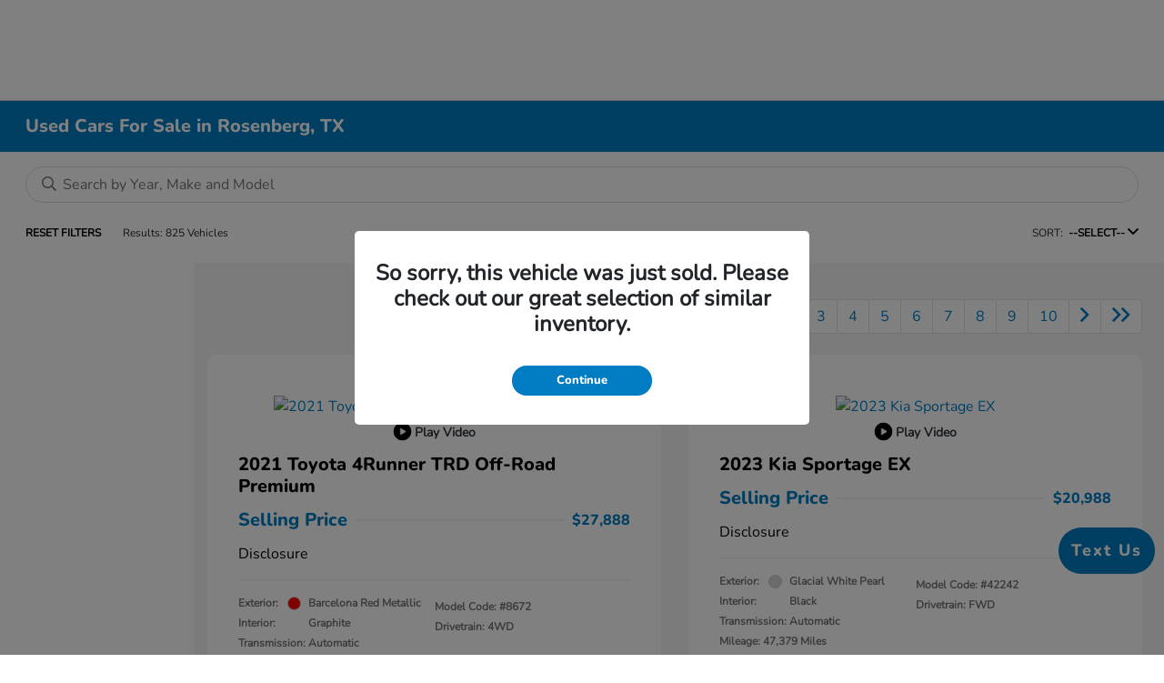

--- FILE ---
content_type: application/javascript
request_url: https://prod.cdn.secureoffersites.com/dist/p520/js/chunk/771.js?v=86c6812a07129c94e509
body_size: 6029
content:
(window.webpackJsonp=window.webpackJsonp||[]).push([[771,32],{1191:function(t,e,i){var a=i(1584);a.__esModule&&(a=a.default),"string"==typeof a&&(a=[[t.i,a,""]]),a.locals&&(t.exports=a.locals);(0,i(28).default)("992857c2",a,!1,{})},1583:function(t,e,i){"use strict";i(1191)},1584:function(t,e,i){(t.exports=i(27)(!1)).push([t.i,"\n#videopopup.modal {\r\n  margin-top: 2em;\n}\n#videopopup .modal-dialog {\r\n  width: 90%;\r\n  max-width: var(--width);\r\n  margin: 0 auto;\n}\n.videopopupModal .modal-body {\r\n  height: auto;\r\n  overflow: auto;\r\n  overflow-x: hidden;\n}\n#videopopup .modal-content {\r\n  border: 0;\r\n  border-radius: 0px !important;\n}\n.video-iframe-url {\r\n  display: block;\r\n  width: 100%;\r\n  margin: 0 auto;\n}\n.learn-more-text-color {\r\n  color: #fff !important;\n}\n.video-modal-close-icon {\r\n  border-radius: 50%;\r\n  background-color: #e6e6e6;\r\n  color: #8b8585 !important;\r\n  width: 30px;\r\n  height: 30px;\r\n  display: flex;\r\n  justify-content: center;\r\n  align-items: center;\r\n  margin-left: auto;\r\n  font-size: 12px;\n}\niframe img.img-fluid {\r\n  max-width: 100%;\r\n  height: auto;\n}\r\n",""])},1728:function(t,e,i){"use strict";i.r(e);var a=function(){var t=this,e=t._self._c;t._self._setupProxy;return t.badgesData?e("div",["srp"==t.current?e("div",{staticClass:"row d-flex align-items-center justify-content-center vehicle-badges-wrapper"},[!t.displayInTransitBadge||t.isVolvo||t.isStellantisSource||t.showVehicleBadgesTopSrp||t.isBmw?t.displayInTransitBadge&&!t.showVehicleBadgesTopSrp?e("div",{staticClass:"col-6 text-center mt-2 vehicle-badge-transit-image"},[t.isVolvo?e("img",{staticClass:"mb-3 img-fluid",staticStyle:{height:"50px"},attrs:{src:"https://prod.cdn.secureoffersites.com/images/badges/volvo/in-transit.svg",alt:"Volvo in Transit"}}):t._e(),t._v(" "),t.isStellantisSource?e("img",{staticClass:"mb-3 img-fluid",staticStyle:{height:"50px"},attrs:{id:"in-transit-logo",src:"https://prod.cdn.secureoffersites.com/images/badges/common/In-Transit.png",alt:"in Transit"}}):t._e(),t._v(" "),t.isBmw?e("img",{staticClass:"mb-2 img-fluid",staticStyle:{height:"45px"},attrs:{src:"https://prod.cdn.secureoffersites.com/images/badges/bmw/In-Transit.png",alt:"BMW in Transit",id:"in-transit-logo"+t.vin}}):t._e(),t._v(" "),t.badgesData.InTransit.InTransitDisclaimer||t.isStellantisSource?e("b-popover",{attrs:{target:t.isBmw?"in-transit-logo"+t.vin:"in-transit-logo",triggers:"hover focus",placement:"bottom"}},[e("span",{staticClass:"ft-12",domProps:{innerHTML:t._s(t.getInTransitDisclaimer)}})]):t._e()],1):t._e():e("a",{staticClass:"col-6 my-2",attrs:{"data-VIN":t.vin,href:t.route}},[e("div",{staticClass:"d-flex align-items-center justify-content-center border color-black fon-weight-bold _theme_font_bold no-hover text-center"},[t.isVolkswagen?[t._m(0)]:[e("div",{staticClass:"d-flex align-items-center justify-content-center w-100 vehicle-badge-transit",style:t.inTransitBadgeColorSRP},[e("em",{staticClass:"primaryicon-longarrow-right mr-2"}),t._v(" "),e("span",{staticClass:"d-block _theme_font_bold inTransitSRPButton"},[t._v("\n              "+t._s(t.setInTransitTitle())+"\n            ")])])],t._v(" "),t.badgesData.InTransit.InTransitDisclaimer||t.isVolkswagen?e("em",{staticClass:"primaryicon-info ft-12 ml-2 grey-text",attrs:{id:"badge-in-transit"+t.vin}}):t._e(),t._v(" "),t.badgesData.InTransit.InTransitDisclaimer||t.isVolkswagen?e("b-popover",{attrs:{target:"badge-in-transit"+t.vin,triggers:"hover focus",placement:"bottom"}},[e("span",{staticClass:"ft-12",domProps:{innerHTML:t._s(t.getInTransitDisclaimer)}})]):t._e()],2)]),t._v(" "),t.displayEmodelBrochures?e("a",{staticClass:"col-6 my-2 border",attrs:{"data-VIN":t.vin},on:{click:function(e){return e.preventDefault(),t.onModelEBrochure({event:e,modelYear:t.year,model:t.model,target:"_blank"})}}},[t._m(1)]):t._e(),t._v(" "),t.badgesData.InProduction&&t.badgesData.InProduction.InProductionStatus&&!t.badgesData.InProduction.HideInProduction&&!t.showVehicleBadgesTopSrp?e("a",{staticClass:"col-6 my-2",attrs:{"data-VIN":t.vin,href:t.route}},[e("div",{staticClass:"d-flex align-items-center justify-content-center border color-black fon-weight-bold _theme_font_bold no-hover text-center vehicle-badge-transit-image-container"},[t.isBmw?[e("div",{staticClass:"vehicle-badge-transit"},[e("img",{staticClass:"mr-2 img-fluid",staticStyle:{height:"45px"},attrs:{src:"https://prod.cdn.secureoffersites.com/images/badges/bmw/In-Production.png",alt:"BMW in Production srp",id:"badge-in-production"+t.vin}}),t._v(" "),t.badgesData.InProduction.InProductionDisclaimer?e("b-popover",{attrs:{target:"badge-in-production"+t.vin,triggers:"hover focus",placement:"bottom"}},[e("span",{staticClass:"ft-12",domProps:{innerHTML:t._s(t.badgesData.InProduction.InProductionDisclaimer)}})]):t._e()],1)]:[e("div",{staticClass:"d-flex align-items-center justify-content-center w-100 vehicle-badge-transit",style:t.inProductionBadgeColorSRP},[e("em",{staticClass:"primaryicon-longarrow-right mr-2"}),t._v(" "),e("span",{staticClass:"d-block _theme_font_bold inProductionSrp"},[t._v(" In Production ")]),t._v(" "),t.badgesData.InProduction.InProductionDisclaimer?e("em",{staticClass:"primaryicon-info ft-12 ml-2 grey-text",attrs:{id:"badge-in-production"+t.vin}}):t._e(),t._v(" "),t.badgesData.InProduction.InProductionDisclaimer?e("b-popover",{attrs:{target:"badge-in-production"+t.vin,triggers:"hover focus",placement:"bottom"}},[e("span",{staticClass:"ft-12",domProps:{innerHTML:t._s(t.badgesData.InProduction.InProductionDisclaimer)}})]):t._e()],1)]],2)]):t._e(),t._v(" "),t.badgesData.InService.InServiceStatus&&!t.badgesData.InService.HideInService?e("a",{staticClass:"col-6 my-2",attrs:{href:t.route,"data-VIN":t.vin}},[t._m(2)]):t._e(),t._v(" "),t.badgesData.InStock&&t.badgesData.InStock.InStockStatus&&!t.badgesData.InStock.HideInStock?e("a",{staticClass:"col-6 my-2",attrs:{"data-VIN":t.vin,href:t.route}},[e("div",{staticClass:"d-flex align-items-center justify-content-center border color-black fon-weight-bold _theme_font_bold no-hover text-center w-100 vehicle-badge-transit"},[e("em",{staticClass:"primaryicon-longarrow-right mr-2"}),t._v(" "),e("span",{staticClass:"d-block _theme_font_bold"},[t._v(" In Stock ")]),t._v(" "),t.badgesData.InStock.InStockDisclaimer?e("em",{staticClass:"primaryicon-info ft-12 ml-2 grey-text",attrs:{id:"badge-in-production"+t.vin}}):t._e(),t._v(" "),t.badgesData.InStock.InStockDisclaimer?e("b-popover",{attrs:{target:"badge-in-production"+t.vin,triggers:"hover focus",placement:"bottom"}},[e("span",{staticClass:"ft-12",domProps:{innerHTML:t._s(t.badgesData.InStock.InStockDisclaimer)}})]):t._e()],1)]):t._e(),t._v(" "),t.badgesData.IsReserved&&t.badgesData.IsReserved.IsReservedStatus&&!t.badgesData.IsReserved.HideInReserve?e("a",{staticClass:"col-6 my-2 px-2",attrs:{"data-VIN":t.vin},on:{click:function(e){return e.preventDefault(),t.dummy()}}},[e("div",{staticClass:"d-flex align-items-center justify-content-center border color-black fon-weight-bold _theme_font_bold no-hover text-center w-100 vehicle-badge-transit"},[e("em",{staticClass:"primaryicon-vehicle-order mr-2"}),t._v(" "),e("span",{staticClass:"d-block _theme_font_bold"},[t._v(" Sale Pending ")]),t._v(" "),t.badgesData.IsReserved.IsReservedDisclaimer||t.isVolkswagen||t.isStellantisSource?e("em",{staticClass:"primaryicon-info ft-12 ml-2 grey-text",attrs:{id:"badge-is-reserved"+t.vin}}):t._e(),t._v(" "),t.badgesData.IsReserved.IsReservedDisclaimer||t.isVolkswagen||t.isStellantisSource?e("b-popover",{attrs:{target:"badge-is-reserved"+t.vin,triggers:"hover focus",placement:"bottom"}},[e("span",{staticClass:"ft-12",domProps:{innerHTML:t._s(t.badgesData.IsReserved.IsReservedDisclaimer?t.badgesData.IsReserved.IsReservedDisclaimer:t.salesPendingDisclaimer)}})]):t._e()],1)]):t._e(),t._v(" "),t.isEnabledFordDirectVehicleVideo&&t.badgesData.ViewFordDirectVideo&&t.badgesData.ViewFordDirectVideo.VideoId?e("a",{staticClass:"col-6 my-2 px-2",attrs:{"data-VIN":t.vin},on:{click:function(e){return e.preventDefault(),t.openVideoModel(e,t.badgesData.ViewFordDirectVideo.VideoId)}}},[t._m(3)]):t.badgesData.ViewVideo&&t.badgesData.ViewVideo.VideoUrl?e("a",{staticClass:"col-6 my-2 px-2",attrs:{"data-VIN":t.vin},on:{click:function(e){return e.preventDefault(),t.onViewVideo(t.badgesData.ViewVideo.VideoUrl)}}},[t._m(4)]):t._e(),t._v(" "),t.badgesData.ViewOnOrder&&t.badgesData.ViewOnOrder.ViewOnOrderStatus&&("new"==t.vehicleType||"new"==t.inventoryType)?e("a",{staticClass:"col-6 my-2 px-2 cursor-pointer",attrs:{"data-VIN":t.vin},on:{click:function(e){return e.preventDefault(),t.dummy()}}},[t._m(5)]):t._e(),t._v(" "),t.displayDemoBadge?e("a",{staticClass:"col-6 my-2 px-2",attrs:{"data-VIN":t.vin},on:{click:function(e){return e.preventDefault(),t.dummy()}}},[e("div",{staticClass:"d-flex align-items-center justify-content-center border color-black fon-weight-bold _theme_font_bold no-hover text-center w-100 vehicle-badge-transit"},[e("em",{staticClass:"primaryicon-vehicle-order mr-2"}),t._v(" "),e("span",{staticClass:"d-block _theme_font_bold"},[t._v("Demo ")]),t._v(" "),t.badgesData.IsDemo.IsDemoDisclaimer?e("em",{staticClass:"primaryicon-info ft-12 ml-2 grey-text",attrs:{id:"badge-is-demo"}}):t._e(),t._v(" "),t.badgesData.IsDemo.IsDemoDisclaimer?e("b-popover",{attrs:{target:"badge-is-demo",triggers:"hover focus",placement:"bottom"}},[e("span",{staticClass:"ft-12",domProps:{innerHTML:t._s(t.badgesData.IsDemo.IsDemoDisclaimer)}})]):t._e()],1)]):t._e(),t._v(" "),t.displayLoanerBadge?e("a",{staticClass:"col-6 my-2 px-2",attrs:{"data-VIN":t.vin},on:{click:function(e){return e.preventDefault(),t.dummy()}}},[t._m(6)]):t._e(),t._v(" "),e("div",{staticClass:"col-12 m-0 no-gutters p-0 row align-items-center justify-content-center"},[t.badgesData.BMW_M&&t.badgesData.BMW_M.BMW_M_Status?e("a",{staticClass:"col-6 my-2",attrs:{href:"/ThePowerofM",target:"_blank","data-VIN":t.vin},on:{click:function(e){return e.stopPropagation(),t.dummy()}}},[t._m(7)]):t._e(),t._v(" "),t.badgesData.BMW_BEV&&t.badgesData.BMW_BEV.BMW_BEV_Status&&(t.isBmw||t.isMini)?e("a",{staticClass:"col-6 my-2",attrs:{"data-VIN":t.vin,href:t.electricLinkBEV,target:t.isBmw?t._blank:""},on:{click:function(e){return e.stopPropagation(),t.dummy()}}},[e("div",{staticClass:"d-flex align-items-center justify-content-center color-black fon-weight-bold _theme_font_bold no-hover text-center w-100"},[e("div",{staticClass:"position-relative bmw-badge-logo d-flex"},[e("img",{staticClass:"img-fluid maintainlove-logo",attrs:{src:t.showBEVLogo,alt:"BEV-Logo"}}),t._v(" "),t.badgesData.BMW_BEV.BMW_BEV_Disclaimer?e("span",{staticClass:"tooltipPopover position-relative text-left",on:{click:[function(e){return t.bmwDisclaimerClick(e)},function(e){return e.preventDefault(),t.onClickDisclaimer(e,t.badgesData.BMW_BEV.BMW_BEV_Disclaimer)}]}},[e("i",{staticClass:"primaryicon-info ft-12 ml-2 grey-text cursor-pointer"})]):t._e()])])]):t._e(),t._v(" "),t.badgesData.BMW_PHEV&&t.badgesData.BMW_PHEV.BMW_PHEV_Status&&t.isBmw?e("a",{staticClass:"col-6 my-2",attrs:{href:"/bmwelectric",target:"_blank","data-VIN":t.vin},on:{click:function(e){return e.stopPropagation(),t.dummy()}}},[e("div",{staticClass:"d-flex align-items-center justify-content-center color-black fon-weight-bold _theme_font_bold no-hover text-center w-100"},[e("div",{staticClass:"position-relative bmw-badge-logo d-flex"},[e("img",{staticClass:"img-fluid maintainlove-logo",attrs:{src:"https://prod.cdn.secureoffersites.com/images/badges/bmw/PHEV-Logo.png",alt:"BEV-Logo"}}),t._v(" "),t.badgesData.BMW_PHEV.BMW_PHEV_Disclaimer&&t.isBmw?e("span",{staticClass:"tooltipPopover position-relative text-left",on:{click:function(e){return e.preventDefault(),t.onClickDisclaimer(e,t.badgesData.BMW_PHEV.BMW_PHEV_Disclaimer)}}},[e("i",{staticClass:"primaryicon-info ft-12 ml-2 grey-text cursor-pointer"})]):t._e()])])]):t._e(),t._v(" "),t.badgesData.ElectrifyAmerica&&t.badgesData.ElectrifyAmerica.ElectrifyAmerica_Status&&t.isBmw?e("a",{staticClass:"col-6 my-2",attrs:{"data-VIN":t.vin,href:"/BMW-EV-Lifestyle",target:"_blank"},on:{click:function(e){return e.stopPropagation(),t.dummy()}}},[e("div",{staticClass:"d-flex align-items-center justify-content-center color-black fon-weight-bold _theme_font_bold no-hover text-center w-100"},[e("div",{staticClass:"position-relative d-flex bmw-badge-logo mt-3"},[e("img",{staticClass:"img-fluid",attrs:{src:"https://prod.cdn.secureoffersites.com/images/badges/bmw/Electrify_America_Logo_RGB_stacked_full-color_blk.jpg",alt:"ElectrifyAmerica-Logo"}}),t._v(" "),t.badgesData.ElectrifyAmerica.ElectrifyAmericaDisclaimer&&t.isBmw?e("span",{staticClass:"tooltipPopover position-relative text-left",on:{click:function(e){return e.preventDefault(),t.onClickDisclaimer(e,t.badgesData.ElectrifyAmerica.ElectrifyAmericaDisclaimer)}}},[e("i",{staticClass:"primaryicon-info ft-12 ml-2 grey-text cursor-pointer"})]):t._e()])])]):t._e(),t._v(" "),t.badgesData&&t.badgesData.SmartPathToyotaDisplayMessage&&t.badgesData.SmartPathToyotaDisplayMessage.DisplayMessage?e("div",{staticClass:"col-12 m-0 p-2"},[e("p",{staticClass:"ft-14 my-1 text-dark d-flex align-items-center"},[t._m(8),t._v(" "),e("span",[t._v(" "+t._s(t.badgesData.SmartPathToyotaDisplayMessage.DisplayMessage)+" ")])])]):t._e(),t._v(" "),t.isToyota&&t.isNewinventory?e("div",{staticClass:"col-12",on:{click:function(e){return e.preventDefault(),t.dummy()}}},[e("div",{staticClass:"row no-gutters align-items-center justify-content-center m-0 col-12"},[t.badgesData.ToyotaSafetySense&&t.badgesData.ToyotaSafetySense.ToyotaSafetySense_Status?e("div",{staticClass:"col-6 px-2 w-100 d-flex justify-content-center align-items-center my-2 text-center no-hover"},[e("a",{attrs:{href:"/toyota-safety-sense",target:"_blank","data-VIN":t.vin},on:{click:function(e){return e.stopPropagation(),t.dummy()}}},[e("img",{staticClass:"img-fluid maintainlove-logo",attrs:{src:"https://prod.cdn.secureoffersites.com/images/badges/toyota/toyota-safety-sense.png",alt:"toyota-safety-sense"}})])]):t._e(),t._v(" "),e("div",{staticClass:"col-6 px-2 w-100 d-flex justify-content-center align-items-center my-2 text-center no-hover"},[e("a",{attrs:{href:"/toyotacare",target:"_blank","data-VIN":t.vin},on:{click:function(e){return e.stopPropagation(),t.dummy()}}},[e("img",{staticClass:"img-fluid maintainlove-logo",attrs:{src:"https://prod.cdn.secureoffersites.com/images/badges/toyota/circle-icon-toyotacare.png",alt:"toyotacare-logi"}})])])])]):t._e()]),t._v(" "),t.displayCareByVolvoBadge?e("div",{staticClass:"mt-2 text-center"},[e("img",{staticClass:"mb-3 img-fluid",staticStyle:{height:"50px"},attrs:{src:"https://prod.cdn.secureoffersites.com/images/badges/volvo/volvo-subscription.png",alt:"Volvo in Transit"}})]):t._e(),t._v(" "),t.isStellantisSource&&t.getStellantisProgramAbilityBadge?e("div",[e("img",{staticClass:"mb-3 img-fluid",staticStyle:{height:"50px"},attrs:{src:t.getStellantisProgramAbilityBadge,alt:"Additional",id:"f2m"==t.oemProgramElgibility?"f2m-logo"+t.vin:""}}),t._v(" "),e("b-popover",{attrs:{target:"f2m-logo"+t.vin,triggers:"hover focus",placement:"bottom"}},[e("span",{staticClass:"ft-12",domProps:{innerHTML:t._s(t.free2MoveHoverTextForEvVehicles)}})])],1):t._e()]):t._e(),t._v(" "),"vdp"==t.current?e("div",{staticClass:"row d-flex align-items-center vehicle-badges-wrapper no-gutters justify-content-center"},[!t.displayInTransitBadge||t.isVolvo||t.isStellantisSource||t.isBmw?t.displayInTransitBadge?e("div",{staticClass:"col-6 text-center mt-2 vehicle-badge-transit-image"},[t.isVolvo?e("img",{staticClass:"mb-3 img-fluid",staticStyle:{height:"50px"},attrs:{src:"https://prod.cdn.secureoffersites.com/images/badges/volvo/in-transit.svg",alt:"Volvo in Transit"}}):t._e(),t._v(" "),t.isStellantisSource?e("img",{staticClass:"mb-3 img-fluid cursor-pointer",attrs:{id:"in-transit-logo",src:"https://prod.cdn.secureoffersites.com/images/badges/common/In-Transit.png",alt:"in Transit"}}):t._e(),t._v(" "),t.isBmw?e("img",{staticClass:"mb-2 img-fluid",staticStyle:{height:"45px"},attrs:{src:"https://prod.cdn.secureoffersites.com/images/badges/bmw/In-Transit.png",alt:"BMW in Transit",id:"in-transit-logo"}}):t._e(),t._v(" "),t.badgesData.InTransit.InTransitDisclaimer||t.isStellantisSource?e("b-popover",{attrs:{target:"in-transit-logo",triggers:"hover focus",placement:"bottom"}},[e("span",{staticClass:"ft-12",domProps:{innerHTML:t._s(t.getInTransitDisclaimer)}})]):t._e()],1):t._e():e("a",{staticClass:"col-6 my-2",class:{"px-2":!t.isVolkswagen},attrs:{"data-VIN":t.vin},on:{click:function(e){return e.preventDefault(),t.dummy()}}},[e("div",{staticClass:"align-items-center justify-content-center border color-black fon-weight-bold no-hover text-center",class:{"d-flex":t.isVolkswagen&&!t.badgesData.InTransit.ETA}},[e("div",{staticClass:"d-flex justify-content-center"},[t.isVolkswagen?[t._m(9)]:[e("div",{staticClass:"d-flex justify-content-center align-items-cente w-100 vehicle-badge-transit",style:t.inTransitBadgeColorVDP},[e("em",{staticClass:"primaryicon-longarrow-right mr-2 mt-1"}),t._v(" "),e("span",{staticClass:"d-block _theme_font_bold inTransitVDPPage"},[t._v("\n                "+t._s(t.setInTransitTitle())+"\n              ")]),t._v(" "),t.badgesData.InTransit.InTransitDisclaimer?e("em",{staticClass:"primaryicon-info ft-12 ml-1 mb-1 grey-text",attrs:{id:"badge-in-transit"}}):t._e(),t._v(" "),t.badgesData.InTransit.InTransitDisclaimer?e("b-popover",{attrs:{target:"badge-in-transit",triggers:"hover focus",placement:"bottom"}},[e("span",{staticClass:"ft-12",domProps:{innerHTML:t._s(t.getInTransitDisclaimer)}})]):t._e()],1)]],2),t._v(" "),t.isShowETAForInTransitVehicles&&t.badgesData.InTransit.ETA?e("div",{staticClass:"mt-1"},[e("span",[t._v(" ETA : "+t._s(t.badgesData.InTransit.ETA)+" ")])]):t._e()])]),t._v(" "),t.badgesData.InProduction&&t.badgesData.InProduction.InProductionStatus&&!t.badgesData.InProduction.HideInProduction?e("a",{staticClass:"col-6 my-2 px-2",attrs:{"data-VIN":t.vin},on:{click:function(e){return e.preventDefault(),t.dummy()}}},[e("div",{staticClass:"d-flex align-items-center justify-content-center border color-black fon-weight-bold _theme_font_bold no-hover text-center vehicle-badge-transit-image-container"},[t.isBmw?[e("div",{staticClass:"vehicle-badge-transit"},[e("img",{staticClass:"mr-2 img-fluid",staticStyle:{height:"45px"},attrs:{src:"https://prod.cdn.secureoffersites.com/images/badges/bmw/In-Production.png",alt:"BMW in Production VDP",id:"badge-in-production"}}),t._v(" "),t.badgesData.InProduction.InProductionDisclaimer?e("b-popover",{attrs:{target:"badge-in-production",triggers:"hover focus",placement:"bottom"}},[e("span",{staticClass:"ft-12",domProps:{innerHTML:t._s(t.badgesData.InProduction.InProductionDisclaimer)}})]):t._e()],1)]:[e("div",{staticClass:"d-flex align-items-center justify-content-center w-100 vehicle-badge-transit",style:t.inProductionBadgeColorVDP},[e("em",{staticClass:"primaryicon-longarrow-right mr-2"}),t._v(" "),e("span",{staticClass:"d-block _theme_font_bold inProductionVDP"},[t._v(" In Production ")]),t._v(" "),t.badgesData.InProduction.InProductionDisclaimer?e("em",{staticClass:"primaryicon-info ft-12 ml-2 grey-text",attrs:{id:"badge-in-production"}}):t._e(),t._v(" "),t.badgesData.InProduction.InProductionDisclaimer?e("b-popover",{attrs:{target:"badge-in-production",triggers:"hover focus",placement:"bottom"}},[e("span",{staticClass:"ft-12",domProps:{innerHTML:t._s(t.badgesData.InProduction.InProductionDisclaimer)}})]):t._e()],1)]],2)]):t._e(),t._v(" "),t.badgesData.InService.InServiceStatus&&!t.badgesData.InService.HideInService?e("a",{staticClass:"col-6 my-2",attrs:{href:t.route,"data-VIN":t.vin}},[t._m(10)]):t._e(),t._v(" "),t.badgesData.IsReserved&&t.badgesData.IsReserved.IsReservedStatus&&!t.badgesData.IsReserved.HideInReserve?e("a",{staticClass:"col-6 my-2 px-2",attrs:{"data-VIN":t.vin},on:{click:function(e){return e.preventDefault(),t.dummy()}}},[e("div",{staticClass:"d-flex align-items-center justify-content-center border color-black fon-weight-bold _theme_font_bold no-hover text-center w-100 vehicle-badge-transit"},[e("em",{staticClass:"primaryicon-vehicle-order mr-2"}),t._v(" "),e("span",{staticClass:"d-block _theme_font_bold"},[t._v(" Sale Pending ")]),t._v(" "),t.badgesData.IsReserved.IsReservedDisclaimer||t.isVolkswagen||t.isStellantisSource?e("em",{staticClass:"primaryicon-info ft-12 ml-2 grey-text",attrs:{id:"badge-is-reserved"}}):t._e(),t._v(" "),t.badgesData.IsReserved.IsReservedDisclaimer||t.isVolkswagen||t.isStellantisSource?e("b-popover",{attrs:{target:"badge-is-reserved",triggers:"hover focus",placement:"bottom"}},[e("span",{staticClass:"ft-12",domProps:{innerHTML:t._s(t.badgesData.IsReserved.IsReservedDisclaimer?t.badgesData.IsReserved.IsReservedDisclaimer:t.salesPendingDisclaimer)}})]):t._e()],1)]):t._e(),t._v(" "),t.badgesData.ViewVideo&&t.badgesData.ViewVideo.VideoUrl?e("a",{staticClass:"col-6 my-2 px-2",attrs:{"data-VIN":t.vin},on:{click:function(e){return e.preventDefault(),t.onViewVideo(t.badgesData.ViewVideo.VideoUrl)}}},[t._m(11)]):t._e(),t._v(" "),t.displayDemoBadge?e("a",{staticClass:"col-6 my-2 px-2",attrs:{"data-VIN":t.vin},on:{click:function(e){return e.preventDefault(),t.dummy()}}},[e("div",{staticClass:"d-flex align-items-center justify-content-center border color-black fon-weight-bold _theme_font_bold no-hover text-center w-100 vehicle-badge-transit"},[e("em",{staticClass:"primaryicon-vehicle-order mr-2"}),t._v(" "),e("span",{staticClass:"d-block _theme_font_bold"},[t._v("Demo ")]),t._v(" "),t.badgesData.IsDemo.IsDemoDisclaimer?e("em",{staticClass:"primaryicon-info ft-12 ml-2 grey-text",attrs:{id:"badge-is-demo"}}):t._e(),t._v(" "),t.badgesData.IsDemo.IsDemoDisclaimer?e("b-popover",{attrs:{target:"badge-is-demo",triggers:"hover focus",placement:"bottom"}},[e("span",{staticClass:"ft-12",domProps:{innerHTML:t._s(t.badgesData.IsDemo.IsDemoDisclaimer)}})]):t._e()],1)]):t._e(),t._v(" "),t.displayLoanerBadge?e("a",{staticClass:"col-6 my-2 px-2",attrs:{"data-VIN":t.vin},on:{click:function(e){return e.preventDefault(),t.dummy()}}},[t._m(12)]):t._e(),t._v(" "),e("div",{staticClass:"col-12 m-0 no-gutters p-0 row align-items-center justify-content-center"},[t.badgesData.BMW_M&&t.badgesData.BMW_M.BMW_M_Status?e("a",{staticClass:"col-6 my-2",attrs:{href:"/ThePowerofM",target:"_blank","data-VIN":t.vin},on:{click:function(e){return e.stopPropagation(),t.dummy()}}},[t._m(13)]):t._e(),t._v(" "),t.badgesData.BMW_BEV&&t.badgesData.BMW_BEV.BMW_BEV_Status&&(t.isBmw||t.isMini)?e("a",{staticClass:"col-6 my-2",attrs:{href:t.electricLinkBEV,target:t.isBmw?t._blank:"","data-VIN":t.vin},on:{click:function(e){return e.stopPropagation(),t.dummy()}}},[e("div",{staticClass:"d-flex align-items-center justify-content-center color-black fon-weight-bold _theme_font_bold no-hover text-center w-100"},[e("div",{staticClass:"position-relative bmw-badge-logo d-flex"},[e("img",{staticClass:"img-fluid maintainlove-logo",attrs:{src:t.showBEVLogo,alt:"BEV-Logo"}}),t._v(" "),t.badgesData.BMW_BEV.BMW_BEV_Disclaimer?e("span",{staticClass:"tooltipPopover position-relative text-left",on:{click:function(e){return e.preventDefault(),t.onClickDisclaimer(e,t.badgesData.BMW_BEV.BMW_BEV_Disclaimer)}}},[e("i",{staticClass:"primaryicon-info ft-12 ml-2 grey-text cursor-pointer"})]):t._e()])])]):t._e(),t._v(" "),t.badgesData.BMW_PHEV&&t.badgesData.BMW_PHEV.BMW_PHEV_Status&&t.isBmw?e("a",{staticClass:"col-6 my-2",attrs:{href:"/bmwelectric",target:"_blank","data-VIN":t.vin},on:{click:function(e){return e.stopPropagation(),t.dummy()}}},[e("div",{staticClass:"d-flex align-items-center justify-content-center color-black fon-weight-bold _theme_font_bold no-hover text-center w-100"},[e("div",{staticClass:"position-relative bmw-badge-logo d-flex"},[e("img",{staticClass:"img-fluid maintainlove-logo",attrs:{src:"https://prod.cdn.secureoffersites.com/images/badges/bmw/PHEV-Logo.png",alt:"BEV-Logo"}}),t._v(" "),t.badgesData.BMW_PHEV.BMW_PHEV_Disclaimer&&t.isBmw?e("span",{staticClass:"tooltipPopover position-relative text-left",on:{click:function(e){return e.preventDefault(),t.onClickDisclaimer(e,t.badgesData.BMW_PHEV.BMW_PHEV_Disclaimer)}}},[e("i",{staticClass:"primaryicon-info ft-12 ml-2 grey-text cursor-pointer"})]):t._e()])])]):t._e(),t._v(" "),t.badgesData.ElectrifyAmerica&&t.badgesData.ElectrifyAmerica.ElectrifyAmerica_Status&&t.isBmw?e("a",{staticClass:"col-6 my-2",attrs:{"data-VIN":t.vin,href:"/BMW-EV-Lifestyle",target:"_blank"},on:{click:function(e){return e.stopPropagation(),t.dummy()}}},[e("div",{staticClass:"d-flex align-items-center justify-content-center color-black fon-weight-bold _theme_font_bold no-hover text-center w-100"},[e("div",{staticClass:"position-relative d-flex bmw-badge-logo mt-3"},[e("img",{staticClass:"img-fluid",attrs:{src:"https://prod.cdn.secureoffersites.com/images/badges/bmw/Electrify_America_Logo_RGB_stacked_full-color_blk.jpg",alt:"ElectrifyAmerica-Logo"}}),t._v(" "),t.badgesData.ElectrifyAmerica.ElectrifyAmericaDisclaimer&&t.isBmw?e("span",{staticClass:"tooltipPopover position-relative text-left",on:{click:function(e){return e.preventDefault(),t.onClickDisclaimer(e,t.badgesData.ElectrifyAmerica.ElectrifyAmericaDisclaimer)}}},[e("i",{staticClass:"primaryicon-info ft-12 ml-2 grey-text cursor-pointer"})]):t._e()])])]):t._e(),t._v(" "),t.badgesData.SmartPathToyotaDisplayMessage&&t.badgesData.SmartPathToyotaDisplayMessage.DisplayMessage?e("div",{staticClass:"col-12 m-0 p-2"},[e("p",{staticClass:"ft-14 my-1 text-dark d-flex align-items-center"},[t._m(14),t._v(" "),e("span",[t._v(t._s(t.badgesData.SmartPathToyotaDisplayMessage.DisplayMessage))])])]):t._e(),t._v(" "),t.isToyota&&t.isNewinventory?e("div",{staticClass:"col-12",attrs:{href:"#"},on:{click:function(e){return e.preventDefault(),t.dummy()}}},[e("div",{staticClass:"d-flex"},[t.badgesData.ToyotaSafetySense&&t.badgesData.ToyotaSafetySense.ToyotaSafetySense_Status?e("div",{staticClass:"px-2 w-100 my-2 text-center no-hover"},[e("a",{attrs:{href:"/toyota-safety-sense",target:"_blank","data-VIN":t.vin},on:{click:function(e){return e.stopPropagation(),t.dummy()}}},[e("img",{staticClass:"img-fluid maintainlove-logo",attrs:{src:"https://prod.cdn.secureoffersites.com/images/badges/toyota/toyota-safety-sense.png",alt:"toyota-safety-sense"}})])]):t._e(),t._v(" "),e("div",{staticClass:"px-2 w-100 my-2 text-center no-hover"},[e("a",{attrs:{href:"/toyotacare",target:"_blank","data-VIN":t.vin},on:{click:function(e){return e.stopPropagation(),t.dummy()}}},[e("img",{staticClass:"img-fluid maintainlove-logo",attrs:{src:"https://prod.cdn.secureoffersites.com/images/badges/toyota/circle-icon-toyotacare.png",alt:"toyotacare-logo"}})])])])]):t._e()]),t._v(" "),t.displayCareByVolvoBadge?e("div",{staticClass:"mt-2 text-center"},[e("img",{staticClass:"mb-3 img-fluid",staticStyle:{height:"50px"},attrs:{src:"https://prod.cdn.secureoffersites.com/images/badges/volvo/volvo-subscription.png",alt:"Volvo in Transit"}})]):t._e(),t._v(" "),t.isStellantisSource&&t.getStellantisProgramAbilityBadge?e("div",[e("img",{staticClass:"mb-3 img-fluid",staticStyle:{height:"50px"},attrs:{src:t.getStellantisProgramAbilityBadge,alt:"Additional",id:"f2m"==t.oemProgramElgibility?"f2m-logo"+t.vin:""}}),t._v(" "),e("b-popover",{attrs:{target:"f2m-logo"+t.vin,triggers:"hover focus",placement:"bottom"}},[e("span",{staticClass:"ft-12",domProps:{innerHTML:t._s(t.free2MoveHoverTextForEvVehicles)}})])],1):t._e(),t._v(" "),"kia"===t.themeName&&t.kiaConsumerReportClass&&"new"==t.vehicleType?e("div",{staticClass:"consumer-report-container col-12 px-2",class:t.kiaConsumerReportClass},[t._v("\n       \n    ")]):t._e(),t._v(" "),"volkswagen"===t.themeName&&t.vwConsumerReportClass&&"new"==t.vehicleType?e("div",{staticClass:"consumer-report-container col-12 px-2",class:t.vwConsumerReportClass},[t._v("\n       \n    ")]):t._e()]):t._e(),t._v(" "),t.videoUrl?e("iframe-video-modal",{attrs:{videourl:t.videoUrl,popupheight:500,popupwidth:700},on:{hidemodal:function(e){t.videoUrl=""}}}):t._e()],1):t._e()};a._withStripped=!0;var s=i(0),o=i(1),r=i(14),n=i(295),l=i(471),c=i(23),d=i(3),m=i(16);r.default.component("iframe-video-modal",l.default),r.default.component("b-popover",n.a);var g={data:function(){var t,e,i,a,s,o;return{vehicleType:window.vehicleType?window.vehicleType.toLowerCase():"",inventoryType:window.inventoryType?window.inventoryType.toLowerCase():"",badgesData:"",videoUrl:"",inTransitDisclaimer:Object(m.J)()?d.db:d.C,oemProgramElgibility:"",free2MoveHoverTextForEvVehicles:Object(m.J)()?d.cb:"",salesPendingDisclaimer:Object(m.J)()?d.eb:d.U,isVolkswagen:window.themeName.toLowerCase()===m.m,isVolvo:"volvo"===(null===(t=window.themeName)||void 0===t?void 0:t.toLowerCase()),isToyota:window.isSDISEnabled||!!window.isSmartPathEnabled,isNewinventory:"new"===window.inventoryType.toLowerCase(),vinRealVideoId:null,showEvnModel:!1,isEnabledFordDirectVehicleVideo:window.enabledFordDirectVehicleVideo,isShowETAForInTransitVehicles:window.showETAForInTransitVehicles,showVehicleBadgesTopSrp:!1,isBmw:"bmw"===(null===(e=window.themeName)||void 0===e?void 0:e.toLowerCase()),isStellantisSource:Object(m.J)(),isCareByVolvoSubscriptionBadge:null!==(i=window.isCareByVolvoSubscriptionBadge)&&void 0!==i&&i,stellantisprogramEligibilityBadgesList:["jeepwave","ramcare","f2m"],themeName:null===(a=window.themeName)||void 0===a?void 0:a.toLowerCase(),kiaConsumerReportClass:window.kiaConsumerReportClass,vwConsumerReportClass:window.vwConsumerReportClass,isInfiniti:"infiniti"===(null===(s=window.themeName)||void 0===s?void 0:s.toLowerCase()),isEnableOEMProgram:window.enableOEMProgram,isMini:"mini"===(null===(o=window.themeName)||void 0===o?void 0:o.toLowerCase()),bmwBEVLogo:"https://prod.cdn.secureoffersites.com/images/badges/bmw/BEV-Logo.png",miniBEVLogo:"https://prod.cdn.secureoffersites.com/images/badges/mini/MINI_Electric_Logo.png"}},components:{},computed:{showBEVLogo:function(){return this.isBmw?this.bmwBEVLogo:this.isMini?this.miniBEVLogo:""},electricLinkBEV:function(){return this.isBmw?"/bmwelectric":"javascript:void(0);"},inTransitBadgeColorVDP:function(){return{color:window.inTransitBadgeColorVdp,backgroundColor:window.inTransitBackgroundColorVdp}},inProductionBadgeColorVDP:function(){return{color:window.inProductionBadgeColorVdp,backgroundColor:window.inProductionBackgroundColorVdp}},inTransitBadgeColorSRP:function(){return{color:this.inTransitBadgeColorSrp,backgroundColor:this.inTransitBackgroundColorSrp}},inProductionBadgeColorSRP:function(){return{color:this.inProductionBadgeColorSrp,backgroundColor:this.inProductionBackgroundColorSrp}},displayInTransitBadge:function(){var t,e,i,a;return(null===(t=this.badgesData)||void 0===t||null===(e=t.InTransit)||void 0===e?void 0:e.InTransitStatus)&&!(null!==(i=this.badgesData)&&void 0!==i&&null!==(a=i.InTransit)&&void 0!==a&&a.HideInTransit)&&window.themeName.toLowerCase()!==m.k},displayLoanerBadge:function(){var t,e;return(null===(t=this.badgesData)||void 0===t||null===(e=t.IsLoaner)||void 0===e?void 0:e.IsLoanerStatus)&&!Object(m.P)()},displayDemoBadge:function(){var t,e;return(null===(t=this.badgesData)||void 0===t||null===(e=t.IsDemo)||void 0===e?void 0:e.IsDemoStatus)&&!Object(m.P)()},getInTransitDisclaimer:function(){return this.badgesData.InTransit.InTransitDisclaimer?this.badgesData.InTransit.InTransitDisclaimer:this.inTransitDisclaimer},displayCareByVolvoBadge:function(){var t,e,i,a;return this.isNewinventory&&this.isCareByVolvoSubscriptionBadge&&!(null!==(t=this.badgesData)&&void 0!==t&&null!==(e=t.IsLoaner)&&void 0!==e&&e.IsLoanerStatus||null!==(i=this.badgesData)&&void 0!==i&&null!==(a=i.IsDemo)&&void 0!==a&&a.IsDemoStatus)},getStellantisProgramAbilityBadge:function(){var t,e,i;return this.oemProgramElgibility=null===(t=this.badgesData)||void 0===t||null===(e=t.oem_ProgramEligibility)||void 0===e||null===(i=e.oem_ProgramEligibility)||void 0===i?void 0:i.toLowerCase(),this.oemProgramElgibility&&this.stellantisprogramEligibilityBadgesList.includes(this.oemProgramElgibility)?"/themes/Chrysler_Dodge_Jeep_Ram/images/".concat(this.oemProgramElgibility,".png"):""},displayEmodelBrochures:function(){var t,e,i,a,s=this.isInfiniti&&(["qx55","qx60","qx80","qx50"].includes(null===(t=this.model)||void 0===t?void 0:t.toLowerCase())&&2025===this.year||["qx60","qx80"].includes(null===(e=this.model)||void 0===e?void 0:e.toLowerCase())&&2026===this.year),o=window.enableModelEBrochureOnSRP||"";return"srp"===(null===(i=this.current)||void 0===i?void 0:i.toLowerCase())?s&&this.isEnableOEMProgram&&o&&"infinitishift"===(null===(a=window.oemProgramName)||void 0===a?void 0:a.toLowerCase()):s}},mounted:function(){var t,e;"srp"===(null===(t=this.current)||void 0===t?void 0:t.toLowerCase())&&("false"===(null===(e=this.vehicleBadgesTopSrp)||void 0===e?void 0:e.toLowerCase())?this.showVehicleBadgesTopSrp=!1:this.showVehicleBadgesTopSrp=!0);if(this.vehiclebadges&&"srp"===this.current){var i;if("bmw"===(null===(i=window.themeName)||void 0===i?void 0:i.toLowerCase())){var a=c.a.decodeHtml(this.vehiclebadges);a=a.split("\n").join(""),this.badgesData=JSON.parse(a)}else this.badgesData=JSON.parse(this.vehiclebadges)}else{var s,o=c.a.decodeHtml(window.vehicleBadgesInfo);"bmw"===(null===(s=window.themeName)||void 0===s?void 0:s.toLowerCase())&&(o=o.split("\n").join("")),this.badgesData=o&&JSON.parse(o)}},props:["current","model","year","vehiclebadges","vin","route","vehicleBadgesTopSrp","inTransitBackgroundColorSrp","inTransitBadgeColorSrp","inProductionBackgroundColorSrp","inProductionBadgeColorSrp"],methods:{onViewVideo:function(t){this.videoUrl=t},dummy:function(){},setInTransitTitle:function(){return"43440"===window.accountId||"43441"===window.accountId||"38294"===window.accountId?"Inbound":" In Transit "},openVideoModel:function(t,e){t.stopPropagation(),o.a.commit(s.Ne,e),o.a.commit(s.ie,!0)},bmwDisclaimerClick:function(t){t&&"a"!==t.target.tagName.toLowerCase()&&t.preventDefault()},onClickDisclaimer:function(t,e){this.bmwDisclaimerClick(t),this.$emit("opendisclaimer",{heading:"Learn More",text:e})},onModelEBrochure:function(t){Object(m.o)(null==t?void 0:t.event,Number(null==t?void 0:t.modelYear),null==t?void 0:t.model,null==t?void 0:t.target)}}},p=(i(2092),i(9)),v=Object(p.a)(g,a,[function(){var t=this._self._c;this._self._setupProxy;return t("div",{staticClass:"vehicle-badge-transit"},[t("img",{staticClass:"mr-2 img-fluid w-100",staticStyle:{height:"32px"},attrs:{src:"https://prod.cdn.secureoffersites.com/images/badges/volkswagen/fleetserviceprivate.svg",alt:"Volkswagen in Transit"}})])},function(){var t=this,e=t._self._c;t._self._setupProxy;return e("div",{staticClass:"d-flex align-items-center justify-content-center color-black _theme_font_bold no-hover text-center w-100 vehicle-badge-transit"},[e("em",{staticClass:"primaryicon-download-bold font-weight-bold px-lg-1"}),t._v(" "),e("span",{staticClass:"d-block _theme_font_bold px-lg-1",staticStyle:{"white-space":"nowrap"}},[t._v("\n          Model E-Brochure\n        ")])])},function(){var t=this,e=t._self._c;t._self._setupProxy;return e("div",{staticClass:"d-flex align-items-center justify-content-center border color-black fon-weight-bold _theme_font_bold no-hover text-center w-100 vehicle-badge-transit"},[e("em",{staticClass:"primaryicon-longarrow-right mr-2"}),t._v(" "),e("span",{staticClass:"d-block _theme_font_bold"},[t._v(" In Service ")])])},function(){var t=this,e=t._self._c;t._self._setupProxy;return e("div",{staticClass:"d-flex align-items-center justify-content-center border color-black fon-weight-bold _theme_font_bold no-hover text-center w-100 cursor-pointer view-video"},[e("em",{staticClass:"primaryicon-play-with-circle mr-2"}),t._v(" "),e("span",{staticClass:"d-block _theme_font_bold"},[t._v(" View Video ")])])},function(){var t=this,e=t._self._c;t._self._setupProxy;return e("div",{staticClass:"d-flex align-items-center justify-content-center border color-black fon-weight-bold _theme_font_bold no-hover text-center w-100 cursor-pointer view-video"},[e("em",{staticClass:"primaryicon-play-with-circle mr-2"}),t._v(" "),e("span",{staticClass:"d-block _theme_font_bold"},[t._v(" View Video ")])])},function(){var t=this,e=t._self._c;t._self._setupProxy;return e("div",{staticClass:"d-flex align-items-center justify-content-center border color-black fon-weight-bold _theme_font_bold no-hover text-center w-100 vehicle-badge-transit"},[e("em",{staticClass:"primaryicon-vehicle-order mr-2"}),t._v(" "),e("span",{staticClass:"d-block _theme_font_bold"},[t._v(" Vehicle On Order ")])])},function(){var t=this,e=t._self._c;t._self._setupProxy;return e("div",{staticClass:"d-flex align-items-center justify-content-center border color-black fon-weight-bold _theme_font_bold no-hover text-center w-100 vehicle-badge-transit"},[e("em",{staticClass:"primaryicon-vehicle-order mr-2"}),t._v(" "),e("span",{staticClass:"d-block _theme_font_bold"},[t._v("Courtesy Car ")])])},function(){var t=this._self._c;this._self._setupProxy;return t("div",{staticClass:"d-flex align-items-center justify-content-center color-black fon-weight-bold _theme_font_bold no-hover text-center w-100"},[t("img",{staticClass:"img-fluid maintainlove-logo",staticStyle:{"max-height":"50px"},attrs:{src:"https://prod.cdn.secureoffersites.com/images/badges/bmw/MLogo-Backup.png",alt:"MLogo-Backup"}})])},function(){var t=this._self._c;this._self._setupProxy;return t("span",[t("em",{staticClass:"primaryicon-info ft-12-right mr-2"})])},function(){var t=this._self._c;this._self._setupProxy;return t("div",{staticClass:"vehicle-badge-transit"},[t("img",{staticClass:"mr-2 img-fluid",staticStyle:{height:"32px"},attrs:{src:"https://prod.cdn.secureoffersites.com/images/badges/volkswagen/fleetserviceprivate.svg",alt:"Volkswagen in Transit"}})])},function(){var t=this,e=t._self._c;t._self._setupProxy;return e("div",{staticClass:"d-flex align-items-center justify-content-center border color-black fon-weight-bold _theme_font_bold no-hover text-center w-100 vehicle-badge-transit"},[e("em",{staticClass:"primaryicon-longarrow-right mr-2"}),t._v(" "),e("span",{staticClass:"d-block _theme_font_bold"},[t._v(" In Service ")])])},function(){var t=this,e=t._self._c;t._self._setupProxy;return e("div",{staticClass:"d-flex align-items-center justify-content-center border color-black fon-weight-bold _theme_font_bold no-hover text-center w-100 cursor-pointer view-video"},[e("em",{staticClass:"primaryicon-play-with-circle mr-2"}),t._v(" "),e("span",{staticClass:"d-block _theme_font_bold"},[t._v(" View Video ")])])},function(){var t=this,e=t._self._c;t._self._setupProxy;return e("div",{staticClass:"d-flex align-items-center justify-content-center border color-black fon-weight-bold _theme_font_bold no-hover text-center w-100 vehicle-badge-transit"},[e("em",{staticClass:"primaryicon-vehicle-order mr-2"}),t._v(" "),e("span",{staticClass:"d-block _theme_font_bold"},[t._v("Courtesy Car ")])])},function(){var t=this._self._c;this._self._setupProxy;return t("div",{staticClass:"d-flex align-items-center justify-content-center color-black fon-weight-bold _theme_font_bold no-hover text-center w-100"},[t("img",{staticClass:"img-fluid maintainlove-logo",staticStyle:{"max-height":"50px"},attrs:{src:"https://prod.cdn.secureoffersites.com/images/badges/bmw/MLogo-Backup.png",alt:"MLogo-Backup"}})])},function(){var t=this._self._c;this._self._setupProxy;return t("span",[t("em",{staticClass:"primaryicon-info ft-12 mr-2"})])}],!1,null,"4bd71c98",null);e.default=v.exports},1763:function(t,e,i){var a=i(2093);a.__esModule&&(a=a.default),"string"==typeof a&&(a=[[t.i,a,""]]),a.locals&&(t.exports=a.locals);(0,i(28).default)("5ac05d0c",a,!1,{})},2092:function(t,e,i){"use strict";i(1763)},2093:function(t,e,i){(t.exports=i(27)(!1)).push([t.i,"\n.vehicle-badges-wrapper a[data-v-4bd71c98]:hover,\r\n.vehicle-badges-wrapper a[data-v-4bd71c98]:focus {\r\n  text-decoration: none !important;\n}\n.view-video[data-v-4bd71c98] {\r\n  padding: 8px 0px;\n}\n.vehicle-badge-transit[data-v-4bd71c98] {\r\n  padding: 8px 0px;\n}\n@media (max-width: 1199px) {\n.view-video[data-v-4bd71c98],\r\n  .vehicle-badge-transit[data-v-4bd71c98] {\r\n    font-size: 12px !important;\n}\n}\n.bmw-badge-logo[data-v-4bd71c98] {\r\n  max-width: 60px;\n}\n.popover-block[data-v-4bd71c98] {\r\n  cursor: pointer;\r\n  position: relative;\r\n  left: 55%;\n}\n.tooltipPopover[data-v-4bd71c98] {\r\n  position: relative;\r\n  max-height: 30px;\n}\n.bmw-badge-logo .primaryicon-info[data-v-4bd71c98]:before {\r\n  position: absolute;\r\n  bottom: 2em;\r\n  left: 0px;\n}\n.tooltipPopover-class[data-v-4bd71c98] {\r\n  display: none;\r\n  position: absolute;\r\n  width: 200px;\r\n  z-index: 1;\r\n  background: white;\r\n  padding: 12px;\r\n  border: 1px solid #dee2e6 !important;\r\n  border-radius: 5px;\r\n  left: 50%;\r\n  transform: translateX(-50%);\r\n  top: 10px;\r\n  line-height: 1.8;\r\n  font-weight: normal !important;\r\n  font-style: normal !important;\r\n  text-wrap: wrap;\r\n  word-break: break-word;\r\n  max-height: 220px;\r\n  overflow-y: auto;\n}\n.tooltipPopover-down-icon[data-v-4bd71c98] {\r\n  display: none;\r\n  border-color: rgba(0, 0, 0, 0);\n}\n.tooltipPopover:hover .tooltipPopover-class[data-v-4bd71c98],\r\n.tooltipPopover:focus .tooltipPopover-class[data-v-4bd71c98],\r\n.tooltipPopover:hover .tooltipPopover-down-icon[data-v-4bd71c98],\r\n.tooltipPopover:focus .tooltipPopover-down-icon[data-v-4bd71c98] {\r\n  display: block;\n}\n@media (max-width: 768px) {\n.tooltipPopover-class[data-v-4bd71c98] {\r\n    width: 160px !important;\r\n    word-wrap: break-word;\n}\n}\r\n",""])},471:function(t,e,i){"use strict";i.r(e);var a=function(){var t=this,e=t._self._c;t._self._setupProxy;return e("div",{staticClass:"touch-scroll"},[e("div",{staticClass:"touch-scroll",style:t.cssVars},[t.showVideoModal?e("b-modal",{ref:"videopopupRef",staticClass:"videopopupModal",attrs:{id:"videopopup",title:"Video Popup","no-close-on-backdrop":!1,"hide-footer":"","hide-header":""},model:{value:t.modalShow,callback:function(e){t.modalShow=e},expression:"modalShow"}},[e("div",{staticClass:"position-relative"},[e("div",{staticClass:"text-right mb-3"},[e("a",{staticClass:"video-modal-close-icon no-hover font-weight-bold cursor-pointer",on:{click:function(e){return e.preventDefault(),t.closeVideoModal()}}},[e("em",{staticClass:"primaryicon-times"})])]),t._v(" "),e("div",{staticClass:"p-sm-4"},[e("iframe",{staticClass:"video-iframe-url",attrs:{src:t.videourl,allowfullscreen:"",frameborder:"0",allowtransparency:"true",title:"Popup Video Modal",height:t.popupHeight}})]),t._v(" "),t.videoctaname&&t.videoctalink?e("div",{staticClass:"text-center my-3"},[e("a",{staticClass:"no-hover rounded-buttons d-inline-block bgcolor-primary px-5 py-2 learn-more-text-color",attrs:{href:t.videoctalink}},[t._v("\n            "+t._s(t.videoctaname)+"\n          ")])]):t._e()])]):t._e()],1)])};a._withStripped=!0;var s={data:function(){return{modalShow:!0,showVideoModal:!0,isMobile:window.ismobile,popupWidth:this.popupwidth,popupHeight:this.popupheight}},props:{videourl:{required:!0,default:""},videoctaname:{required:!1},videoctalink:{required:!1},popupheight:{required:!0},popupwidth:{required:!0},mobilepopupheight:{required:!1,default:""},mobilepopupwidth:{required:!1,default:""}},mounted:function(){document.getElementsByTagName("html")[0].style.overflow="hidden",this.isMobile&&(this.popupHeight=this.mobilepopupheight?this.mobilepopupheight:this.popupHeight,this.popupWidth=this.mobilepopupwidth?this.mobilepopupwidth:this.popupWidth)},computed:{cssVars:function(){return{"--width":this.popupWidth+"px"}}},methods:{closeVideoModal:function(){this.modalShow=!1,this.$emit("hidemodal",this.modalShow),document.getElementsByTagName("html")[0].style.overflow="auto"}},watch:{modalShow:function(){this.modalShow||(this.$emit("hidemodal",this.modalShow),document.getElementsByTagName("html")[0].style.overflow="auto")}},components:{"b-modal":i(46).default}},o=(i(1583),i(9)),r=Object(o.a)(s,a,[],!1,null,null,null);e.default=r.exports}}]);